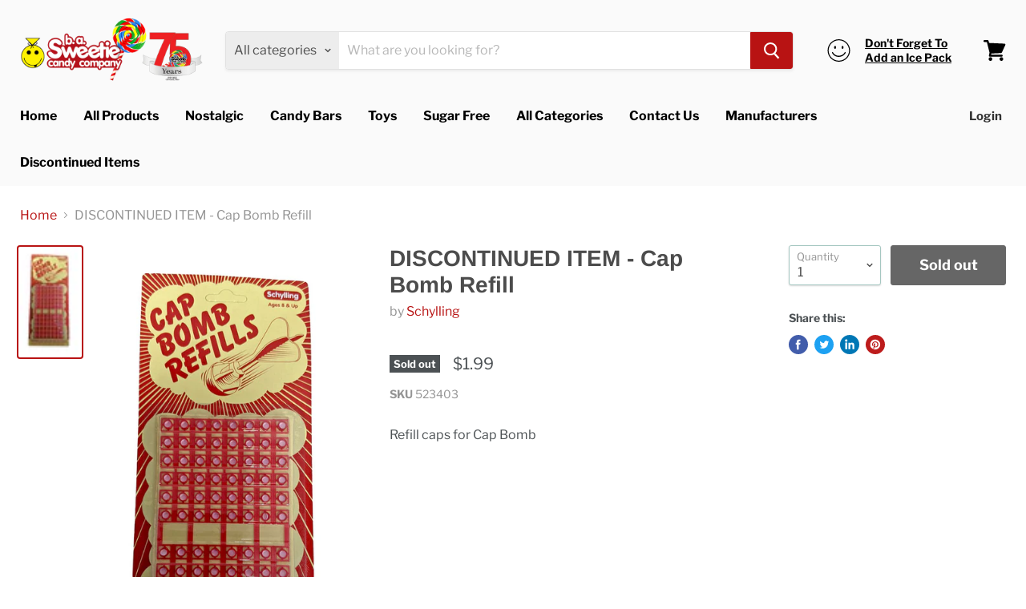

--- FILE ---
content_type: text/html; charset=utf-8
request_url: https://shop.sweetiescandy.com/products/cap-bomb-refill?view=_recently-viewed
body_size: 945
content:

































<li
  class="productgrid--item  imagestyle--large      productitem--emphasis  product-recently-viewed-card  show-actions--mobile"
  data-product-item
  data-product-quickshop-url="/products/cap-bomb-refill"
  data-quickshop-hash="b9995c629ff8654f5100eda9ff9ae02008f5ccd57a869426906be7ea5d034894"
  
    data-recently-viewed-card
  
>
  <div class="productitem" data-product-item-content>
    <div class="product-recently-viewed-card-time" data-product-handle="cap-bomb-refill">
      <button
        class="product-recently-viewed-card-remove"
        aria-label="close"
        data-remove-recently-viewed
      >
        <svg
  aria-hidden="true"
  focusable="false"
  role="presentation"
  width="10"
  height="10"
  viewBox="0 0 10 10"
  xmlns="http://www.w3.org/2000/svg"
>
  <path d="M6.08785659,5 L9.77469752,1.31315906 L8.68684094,0.225302476 L5,3.91214341 L1.31315906,0.225302476 L0.225302476,1.31315906 L3.91214341,5 L0.225302476,8.68684094 L1.31315906,9.77469752 L5,6.08785659 L8.68684094,9.77469752 L9.77469752,8.68684094 L6.08785659,5 Z"></path>
</svg>
      </button>
    </div>
    <a
      class="productitem--image-link"
      href="/products/cap-bomb-refill"
      tabindex="-1"
      data-product-page-link
    >
      <figure class="productitem--image" data-product-item-image>
        
          
          

  
    <noscript data-rimg-noscript>
      <img
        
          src="//shop.sweetiescandy.com/cdn/shop/products/PXL_20201119_201953919_512x920.jpg?v=1605886864"
        

        alt=""
        data-rimg="noscript"
        srcset="//shop.sweetiescandy.com/cdn/shop/products/PXL_20201119_201953919_512x920.jpg?v=1605886864 1x, //shop.sweetiescandy.com/cdn/shop/products/PXL_20201119_201953919_553x994.jpg?v=1605886864 1.08x"
        class="productitem--image-primary"
        
        
      >
    </noscript>
  

  <img
    
      src="//shop.sweetiescandy.com/cdn/shop/products/PXL_20201119_201953919_512x920.jpg?v=1605886864"
    
    alt=""

    
      data-rimg="lazy"
      data-rimg-scale="1"
      data-rimg-template="//shop.sweetiescandy.com/cdn/shop/products/PXL_20201119_201953919_{size}.jpg?v=1605886864"
      data-rimg-max="557x1000"
      data-rimg-crop=""
      
      srcset="data:image/svg+xml;utf8,<svg%20xmlns='http://www.w3.org/2000/svg'%20width='512'%20height='920'></svg>"
    

    class="productitem--image-primary"
    
    
  >



  <div data-rimg-canvas></div>


        

        
<span class="productitem--badge badge--soldout">
    Sold out
  </span>
      </figure>
    </a><div class="productitem--info">
      

      
        
<div class="productitem--price ">
  <div
    class="price--compare-at visible"
    data-price-compare-at
  >
      <span class="price--spacer"></span>
    
  </div>

  <div class="price--main" data-price>
      
      <span class="money">
        $1.99
      </span>
    
  </div>
</div>


      

      <h2 class="productitem--title">
        <a href="/products/cap-bomb-refill" data-product-page-link>
          DISCONTINUED ITEM - Cap Bomb Refill
        </a>
      </h2>

      
        <span class="productitem--vendor">
          <a href="/collections/vendors?q=Schylling" title="Schylling">Schylling</a>
        </span>
      

      

      
        <div class="productitem--ratings">
          <span class="shopify-product-reviews-badge" data-id="6094327480507">
            <span class="spr-badge">
              <span class="spr-starrating spr-badge-starrating">
                <i class="spr-icon spr-icon-star-empty"></i>
                <i class="spr-icon spr-icon-star-empty"></i>
                <i class="spr-icon spr-icon-star-empty"></i>
                <i class="spr-icon spr-icon-star-empty"></i>
                <i class="spr-icon spr-icon-star-empty"></i>
              </span>
            </span>
          </span>
        </div>
      

      
        <div class="productitem--description">
          <p>Refill caps for Cap Bomb</p>

          
        </div>
      
    </div>

    
  </div>

  
    <script type="application/json" data-quick-buy-settings>
      {
        "cart_redirection": false,
        "money_format": "${{amount}}"
      }
    </script>
  
</li>

